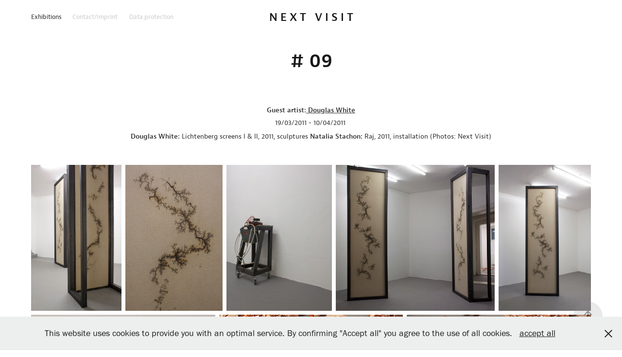

--- FILE ---
content_type: text/html; charset=utf-8
request_url: https://nextvisit.de/09
body_size: 4655
content:
<!DOCTYPE HTML>
<html lang="en-US">
<head>
  <meta charset="UTF-8" />
  <meta name="viewport" content="width=device-width, initial-scale=1" />
      <meta name="description"  content="Guest artist: Douglas White" />
      <meta name="twitter:card"  content="summary_large_image" />
      <meta name="twitter:site"  content="@AdobePortfolio" />
      <meta  property="og:title" content="Next Visit - # 09" />
      <meta  property="og:description" content="Guest artist: Douglas White" />
      <meta  property="og:image" content="https://cdn.myportfolio.com/a47e9507-a16a-40c8-9c9e-e64d0379ffb6/40c692ac-437f-41de-afcc-76622b3f2651_rwc_43x0x800x600x800.jpg?h=12f559d5e24778b9d73b65af9f2d8a7d" />
      <link rel="icon" href="[data-uri]"  />
      <link rel="stylesheet" href="/dist/css/main.css" type="text/css" />
      <link rel="stylesheet" href="https://cdn.myportfolio.com/a47e9507-a16a-40c8-9c9e-e64d0379ffb6/c23ba8ba126f791605cd4a496a52dd681728402491.css?h=93c16c2ec6c37b31b349bf0f7e46ab4c" type="text/css" />
    <link rel="canonical" href="https://nextvisit.de/09" />
      <title>Next Visit - # 09</title>
    <script type="text/javascript" src="//use.typekit.net/ik/[base64].js?cb=35f77bfb8b50944859ea3d3804e7194e7a3173fb" async onload="
    try {
      window.Typekit.load();
    } catch (e) {
      console.warn('Typekit not loaded.');
    }
    "></script>
</head>
  <body class="transition-enabled">  <div class='page-background-video page-background-video-with-panel'>
  </div>
  <div class="js-responsive-nav">
    <div class="responsive-nav has-social">
      <div class="responsive-nav__contents">
        <div class="close-responsive-click-area js-close-responsive-nav">
          <div class="close-responsive-button"></div>
        </div>
            <nav class="nav-container" data-hover-hint="nav" data-hover-hint-placement="bottom-start">
                <div class="gallery-title"><a href="/work" >Exhibitions</a></div>
      <div class="page-title">
        <a href="/kopie-von-contact" >Contact/Imprint</a>
      </div>
      <div class="page-title">
        <a href="/kopie-von-imprint" >Data protection</a>
      </div>
            </nav>
          <div class="social pf-nav-social" data-context="theme.nav" data-hover-hint="navSocialIcons" data-hover-hint-placement="bottom-start">
            <ul>
            </ul>
          </div>
      </div>
    </div>
  </div>
  <div class="site-wrap cfix">
    <div class="site-container">
      <div class="site-content e2e-site-content">
          <header class="site-header js-site-header " data-context="theme.nav" data-hover-hint="nav" data-hover-hint-placement="top-start">
              <nav class="nav-container" data-hover-hint="nav" data-hover-hint-placement="bottom-start">
                <div class="gallery-title"><a href="/work" >Exhibitions</a></div>
      <div class="page-title">
        <a href="/kopie-von-contact" >Contact/Imprint</a>
      </div>
      <div class="page-title">
        <a href="/kopie-von-imprint" >Data protection</a>
      </div>
              </nav>
              <div class="logo-wrap" data-context="theme.logo.header" data-hover-hint="logo" data-hover-hint-placement="bottom-start">
                <div class="logo e2e-site-logo-text logo-text  ">
                    <a href="/work" class="preserve-whitespace">N E X T   V I S I T</a>

                </div>
              </div>
              <div class="social pf-nav-social" data-context="theme.nav" data-hover-hint="navSocialIcons" data-hover-hint-placement="bottom-start">
                <ul>
                </ul>
              </div>
              <div class="hamburger-click-area js-hamburger">
                <div class="hamburger">
                  <i></i>
                  <i></i>
                  <i></i>
                </div>
              </div>
          </header>
        <main>
  <div class="page-container js-site-wrap" data-context="page.page.container" data-hover-hint="pageContainer">
    <section class="page standard-modules">
        <header class="page-header content" data-context="pages" data-identity="id:p5d00eeb1e2e95f6709a8ff9a213cb88c65f8f25bad11525335610" data-hover-hint="pageHeader" data-hover-hint-id="p5d00eeb1e2e95f6709a8ff9a213cb88c65f8f25bad11525335610">
            <h1 class="title preserve-whitespace e2e-site-logo-text"># 09</h1>
        </header>
      <div class="page-content js-page-content" data-context="pages" data-identity="id:p5d00eeb1e2e95f6709a8ff9a213cb88c65f8f25bad11525335610">
        <div id="project-canvas" class="js-project-modules modules content">
          <div id="project-modules">
              
              
              
              
              
              <div class="project-module module text project-module-text align- js-project-module e2e-site-project-module-text">
  <div class="rich-text js-text-editable module-text"><div style="line-height:16px;" class="texteditor-inline-lineheight"><span style="font-family:rftw; font-weight:600;"><span style="color:#333333;" class="texteditor-inline-color"><span style="font-size:14px;" class="texteditor-inline-fontsize">Guest artist:<a href="http://www.douglaswhite.co.uk" target="_blank"> Douglas White</a></span></span></span></div><div style="line-height:16px;" class="texteditor-inline-lineheight"><span style="color:#333333;" class="texteditor-inline-color"><span style="font-size:14px;" class="texteditor-inline-fontsize"><span style="font-family:rftw; font-weight:400;">19/03/2011 - 10/04/2011 </span></span></span></div><div style="line-height:16px;" class="texteditor-inline-lineheight"><span style="font-family:rftw; font-weight:600;"><span style="color:#333333;" class="texteditor-inline-color"><span style="font-size:14px;" class="texteditor-inline-fontsize">Douglas White:</span></span></span><span style="color:#333333;" class="texteditor-inline-color"><span style="font-size:14px;" class="texteditor-inline-fontsize"><span style="font-family:rftw; font-weight:400;"> Lichtenberg screens I &amp; II, 2011, sculptures </span><span style="font-family:rftw; font-weight:600;">Natalia Stachon:</span><span style="font-family:rftw; font-weight:400;"> Raj, 2011, installation (Photos: Next Visit)</span></span></span></div></div>
</div>

              
              
              
              
              
              
              
              
              
              
              
              <div class="project-module module media_collection project-module-media_collection" data-id="m5d00ef960962a9ec64065e56a974821eb87d7124386a954489022"  style="padding-top: px;
padding-bottom: px;
">
  <div class="grid--main js-grid-main" data-grid-max-images="
  ">
    <div class="grid__item-container js-grid-item-container" data-flex-grow="161.525" style="width:161.525px; flex-grow:161.525;" data-width="497" data-height="800">
      <script type="text/html" class="js-lightbox-slide-content">
        <div class="grid__image-wrapper">
          <img src="https://cdn.myportfolio.com/a47e9507-a16a-40c8-9c9e-e64d0379ffb6/9ef43bad-1a93-439d-b3e3-cccd1c36fc73_rw_600.jpg?h=0532be7af7cc01eb2c58d011e0e4744f" srcset="https://cdn.myportfolio.com/a47e9507-a16a-40c8-9c9e-e64d0379ffb6/9ef43bad-1a93-439d-b3e3-cccd1c36fc73_rw_600.jpg?h=0532be7af7cc01eb2c58d011e0e4744f 497w,"  sizes="(max-width: 497px) 100vw, 497px">
        <div>
      </script>
      <img
        class="grid__item-image js-grid__item-image grid__item-image-lazy js-lazy"
        src="[data-uri]"
        
        data-src="https://cdn.myportfolio.com/a47e9507-a16a-40c8-9c9e-e64d0379ffb6/9ef43bad-1a93-439d-b3e3-cccd1c36fc73_rw_600.jpg?h=0532be7af7cc01eb2c58d011e0e4744f"
        data-srcset="https://cdn.myportfolio.com/a47e9507-a16a-40c8-9c9e-e64d0379ffb6/9ef43bad-1a93-439d-b3e3-cccd1c36fc73_rw_600.jpg?h=0532be7af7cc01eb2c58d011e0e4744f 497w,"
      >
      <span class="grid__item-filler" style="padding-bottom:160.96579476861%;"></span>
    </div>
    <div class="grid__item-container js-grid-item-container" data-flex-grow="173.225" style="width:173.225px; flex-grow:173.225;" data-width="533" data-height="800">
      <script type="text/html" class="js-lightbox-slide-content">
        <div class="grid__image-wrapper">
          <img src="https://cdn.myportfolio.com/a47e9507-a16a-40c8-9c9e-e64d0379ffb6/be742e66-585d-403f-a511-360544451bd7_rw_600.jpg?h=1cd4922cb1d9e2b783096ac7faf654e4" srcset="https://cdn.myportfolio.com/a47e9507-a16a-40c8-9c9e-e64d0379ffb6/be742e66-585d-403f-a511-360544451bd7_rw_600.jpg?h=1cd4922cb1d9e2b783096ac7faf654e4 533w,"  sizes="(max-width: 533px) 100vw, 533px">
        <div>
      </script>
      <img
        class="grid__item-image js-grid__item-image grid__item-image-lazy js-lazy"
        src="[data-uri]"
        
        data-src="https://cdn.myportfolio.com/a47e9507-a16a-40c8-9c9e-e64d0379ffb6/be742e66-585d-403f-a511-360544451bd7_rw_600.jpg?h=1cd4922cb1d9e2b783096ac7faf654e4"
        data-srcset="https://cdn.myportfolio.com/a47e9507-a16a-40c8-9c9e-e64d0379ffb6/be742e66-585d-403f-a511-360544451bd7_rw_600.jpg?h=1cd4922cb1d9e2b783096ac7faf654e4 533w,"
      >
      <span class="grid__item-filler" style="padding-bottom:150.09380863039%;"></span>
    </div>
    <div class="grid__item-container js-grid-item-container" data-flex-grow="187.85" style="width:187.85px; flex-grow:187.85;" data-width="578" data-height="800">
      <script type="text/html" class="js-lightbox-slide-content">
        <div class="grid__image-wrapper">
          <img src="https://cdn.myportfolio.com/a47e9507-a16a-40c8-9c9e-e64d0379ffb6/2cc02816-0da7-47ab-a64e-577aa1b229b7_rw_600.jpg?h=01ae47658748bf7695ab59aac77fad14" srcset="https://cdn.myportfolio.com/a47e9507-a16a-40c8-9c9e-e64d0379ffb6/2cc02816-0da7-47ab-a64e-577aa1b229b7_rw_600.jpg?h=01ae47658748bf7695ab59aac77fad14 578w,"  sizes="(max-width: 578px) 100vw, 578px">
        <div>
      </script>
      <img
        class="grid__item-image js-grid__item-image grid__item-image-lazy js-lazy"
        src="[data-uri]"
        
        data-src="https://cdn.myportfolio.com/a47e9507-a16a-40c8-9c9e-e64d0379ffb6/2cc02816-0da7-47ab-a64e-577aa1b229b7_rw_600.jpg?h=01ae47658748bf7695ab59aac77fad14"
        data-srcset="https://cdn.myportfolio.com/a47e9507-a16a-40c8-9c9e-e64d0379ffb6/2cc02816-0da7-47ab-a64e-577aa1b229b7_rw_600.jpg?h=01ae47658748bf7695ab59aac77fad14 578w,"
      >
      <span class="grid__item-filler" style="padding-bottom:138.40830449827%;"></span>
    </div>
    <div class="grid__item-container js-grid-item-container" data-flex-grow="284.375" style="width:284.375px; flex-grow:284.375;" data-width="875" data-height="800">
      <script type="text/html" class="js-lightbox-slide-content">
        <div class="grid__image-wrapper">
          <img src="https://cdn.myportfolio.com/a47e9507-a16a-40c8-9c9e-e64d0379ffb6/598de1a5-0047-48b8-b20f-538e7964545b_rw_1200.jpg?h=7a0dbeb8f61143328e4dbc1d9633b668" srcset="https://cdn.myportfolio.com/a47e9507-a16a-40c8-9c9e-e64d0379ffb6/598de1a5-0047-48b8-b20f-538e7964545b_rw_600.jpg?h=7b499b70857cc5f77ef5c73af2ae84fb 600w,https://cdn.myportfolio.com/a47e9507-a16a-40c8-9c9e-e64d0379ffb6/598de1a5-0047-48b8-b20f-538e7964545b_rw_1200.jpg?h=7a0dbeb8f61143328e4dbc1d9633b668 875w,"  sizes="(max-width: 875px) 100vw, 875px">
        <div>
      </script>
      <img
        class="grid__item-image js-grid__item-image grid__item-image-lazy js-lazy"
        src="[data-uri]"
        
        data-src="https://cdn.myportfolio.com/a47e9507-a16a-40c8-9c9e-e64d0379ffb6/598de1a5-0047-48b8-b20f-538e7964545b_rw_1200.jpg?h=7a0dbeb8f61143328e4dbc1d9633b668"
        data-srcset="https://cdn.myportfolio.com/a47e9507-a16a-40c8-9c9e-e64d0379ffb6/598de1a5-0047-48b8-b20f-538e7964545b_rw_600.jpg?h=7b499b70857cc5f77ef5c73af2ae84fb 600w,https://cdn.myportfolio.com/a47e9507-a16a-40c8-9c9e-e64d0379ffb6/598de1a5-0047-48b8-b20f-538e7964545b_rw_1200.jpg?h=7a0dbeb8f61143328e4dbc1d9633b668 875w,"
      >
      <span class="grid__item-filler" style="padding-bottom:91.428571428571%;"></span>
    </div>
    <div class="grid__item-container js-grid-item-container" data-flex-grow="164.45" style="width:164.45px; flex-grow:164.45;" data-width="506" data-height="800">
      <script type="text/html" class="js-lightbox-slide-content">
        <div class="grid__image-wrapper">
          <img src="https://cdn.myportfolio.com/a47e9507-a16a-40c8-9c9e-e64d0379ffb6/bf4e363f-e22f-4aee-a104-7e40b50d2a75_rw_600.jpg?h=de6794640677832f772235059f5e1a09" srcset="https://cdn.myportfolio.com/a47e9507-a16a-40c8-9c9e-e64d0379ffb6/bf4e363f-e22f-4aee-a104-7e40b50d2a75_rw_600.jpg?h=de6794640677832f772235059f5e1a09 506w,"  sizes="(max-width: 506px) 100vw, 506px">
        <div>
      </script>
      <img
        class="grid__item-image js-grid__item-image grid__item-image-lazy js-lazy"
        src="[data-uri]"
        
        data-src="https://cdn.myportfolio.com/a47e9507-a16a-40c8-9c9e-e64d0379ffb6/bf4e363f-e22f-4aee-a104-7e40b50d2a75_rw_600.jpg?h=de6794640677832f772235059f5e1a09"
        data-srcset="https://cdn.myportfolio.com/a47e9507-a16a-40c8-9c9e-e64d0379ffb6/bf4e363f-e22f-4aee-a104-7e40b50d2a75_rw_600.jpg?h=de6794640677832f772235059f5e1a09 506w,"
      >
      <span class="grid__item-filler" style="padding-bottom:158.10276679842%;"></span>
    </div>
    <div class="grid__item-container js-grid-item-container" data-flex-grow="390" style="width:390px; flex-grow:390;" data-width="1200" data-height="800">
      <script type="text/html" class="js-lightbox-slide-content">
        <div class="grid__image-wrapper">
          <img src="https://cdn.myportfolio.com/a47e9507-a16a-40c8-9c9e-e64d0379ffb6/7c8693a7-27e1-4de8-8f39-13d1eadec59b_rw_1200.jpg?h=1fa3b31f22cb3a343829144b44df0eb4" srcset="https://cdn.myportfolio.com/a47e9507-a16a-40c8-9c9e-e64d0379ffb6/7c8693a7-27e1-4de8-8f39-13d1eadec59b_rw_600.jpg?h=25898fac3dd516046c2d5ba8b5e40304 600w,https://cdn.myportfolio.com/a47e9507-a16a-40c8-9c9e-e64d0379ffb6/7c8693a7-27e1-4de8-8f39-13d1eadec59b_rw_1200.jpg?h=1fa3b31f22cb3a343829144b44df0eb4 1200w,"  sizes="(max-width: 1200px) 100vw, 1200px">
        <div>
      </script>
      <img
        class="grid__item-image js-grid__item-image grid__item-image-lazy js-lazy"
        src="[data-uri]"
        
        data-src="https://cdn.myportfolio.com/a47e9507-a16a-40c8-9c9e-e64d0379ffb6/7c8693a7-27e1-4de8-8f39-13d1eadec59b_rw_1200.jpg?h=1fa3b31f22cb3a343829144b44df0eb4"
        data-srcset="https://cdn.myportfolio.com/a47e9507-a16a-40c8-9c9e-e64d0379ffb6/7c8693a7-27e1-4de8-8f39-13d1eadec59b_rw_600.jpg?h=25898fac3dd516046c2d5ba8b5e40304 600w,https://cdn.myportfolio.com/a47e9507-a16a-40c8-9c9e-e64d0379ffb6/7c8693a7-27e1-4de8-8f39-13d1eadec59b_rw_1200.jpg?h=1fa3b31f22cb3a343829144b44df0eb4 1200w,"
      >
      <span class="grid__item-filler" style="padding-bottom:66.666666666667%;"></span>
    </div>
    <div class="grid__item-container js-grid-item-container" data-flex-grow="390" style="width:390px; flex-grow:390;" data-width="1200" data-height="800">
      <script type="text/html" class="js-lightbox-slide-content">
        <div class="grid__image-wrapper">
          <img src="https://cdn.myportfolio.com/a47e9507-a16a-40c8-9c9e-e64d0379ffb6/5a8121ee-084f-4c28-b899-bcb9fcf6aac3_rw_1200.jpg?h=9774863a40e063a06744c83c288b36fb" srcset="https://cdn.myportfolio.com/a47e9507-a16a-40c8-9c9e-e64d0379ffb6/5a8121ee-084f-4c28-b899-bcb9fcf6aac3_rw_600.jpg?h=52a20333d07aa0b26a9f2046a3236eee 600w,https://cdn.myportfolio.com/a47e9507-a16a-40c8-9c9e-e64d0379ffb6/5a8121ee-084f-4c28-b899-bcb9fcf6aac3_rw_1200.jpg?h=9774863a40e063a06744c83c288b36fb 1200w,"  sizes="(max-width: 1200px) 100vw, 1200px">
        <div>
      </script>
      <img
        class="grid__item-image js-grid__item-image grid__item-image-lazy js-lazy"
        src="[data-uri]"
        
        data-src="https://cdn.myportfolio.com/a47e9507-a16a-40c8-9c9e-e64d0379ffb6/5a8121ee-084f-4c28-b899-bcb9fcf6aac3_rw_1200.jpg?h=9774863a40e063a06744c83c288b36fb"
        data-srcset="https://cdn.myportfolio.com/a47e9507-a16a-40c8-9c9e-e64d0379ffb6/5a8121ee-084f-4c28-b899-bcb9fcf6aac3_rw_600.jpg?h=52a20333d07aa0b26a9f2046a3236eee 600w,https://cdn.myportfolio.com/a47e9507-a16a-40c8-9c9e-e64d0379ffb6/5a8121ee-084f-4c28-b899-bcb9fcf6aac3_rw_1200.jpg?h=9774863a40e063a06744c83c288b36fb 1200w,"
      >
      <span class="grid__item-filler" style="padding-bottom:66.666666666667%;"></span>
    </div>
    <div class="grid__item-container js-grid-item-container" data-flex-grow="390" style="width:390px; flex-grow:390;" data-width="1200" data-height="800">
      <script type="text/html" class="js-lightbox-slide-content">
        <div class="grid__image-wrapper">
          <img src="https://cdn.myportfolio.com/a47e9507-a16a-40c8-9c9e-e64d0379ffb6/7de027ee-92f4-4a41-bf7b-2f3c27a4647c_rw_1200.jpg?h=a2bf1d1ec8cc40e1b2fbcfb11ff8278c" srcset="https://cdn.myportfolio.com/a47e9507-a16a-40c8-9c9e-e64d0379ffb6/7de027ee-92f4-4a41-bf7b-2f3c27a4647c_rw_600.jpg?h=949144618a79857a1a382d2adf3c128b 600w,https://cdn.myportfolio.com/a47e9507-a16a-40c8-9c9e-e64d0379ffb6/7de027ee-92f4-4a41-bf7b-2f3c27a4647c_rw_1200.jpg?h=a2bf1d1ec8cc40e1b2fbcfb11ff8278c 1200w,"  sizes="(max-width: 1200px) 100vw, 1200px">
        <div>
      </script>
      <img
        class="grid__item-image js-grid__item-image grid__item-image-lazy js-lazy"
        src="[data-uri]"
        
        data-src="https://cdn.myportfolio.com/a47e9507-a16a-40c8-9c9e-e64d0379ffb6/7de027ee-92f4-4a41-bf7b-2f3c27a4647c_rw_1200.jpg?h=a2bf1d1ec8cc40e1b2fbcfb11ff8278c"
        data-srcset="https://cdn.myportfolio.com/a47e9507-a16a-40c8-9c9e-e64d0379ffb6/7de027ee-92f4-4a41-bf7b-2f3c27a4647c_rw_600.jpg?h=949144618a79857a1a382d2adf3c128b 600w,https://cdn.myportfolio.com/a47e9507-a16a-40c8-9c9e-e64d0379ffb6/7de027ee-92f4-4a41-bf7b-2f3c27a4647c_rw_1200.jpg?h=a2bf1d1ec8cc40e1b2fbcfb11ff8278c 1200w,"
      >
      <span class="grid__item-filler" style="padding-bottom:66.666666666667%;"></span>
    </div>
    <div class="js-grid-spacer"></div>
  </div>
</div>

              
              
              <div class="js-project-module project-module module button project-module-button" data-id="m5d00ef9b517cf3cb3ff22cccf4a673e61f6eb6040333f8c7d7907"  style=" padding-top: px;
padding-bottom: px;
">
    <div class="button-container" style="">
      <a href="/work" class="button-module preserve-whitespace--nowrap">&lt;</a>
      
    </div>
</div>

              
              
              
              
              
              
              
              
              
          </div>
        </div>
      </div>
    </section>
        <section class="back-to-top" data-hover-hint="backToTop">
          <a href="#"><span class="arrow">&uarr;</span><span class="preserve-whitespace">Back to Top</span></a>
        </section>
        <a class="back-to-top-fixed js-back-to-top back-to-top-fixed-with-panel" data-hover-hint="backToTop" data-hover-hint-placement="top-start" href="#">
          <svg version="1.1" id="Layer_1" xmlns="http://www.w3.org/2000/svg" xmlns:xlink="http://www.w3.org/1999/xlink" x="0px" y="0px"
           viewBox="0 0 26 26" style="enable-background:new 0 0 26 26;" xml:space="preserve" class="icon icon-back-to-top">
          <g>
            <path d="M13.8,1.3L21.6,9c0.1,0.1,0.1,0.3,0.2,0.4c0.1,0.1,0.1,0.3,0.1,0.4s0,0.3-0.1,0.4c-0.1,0.1-0.1,0.3-0.3,0.4
              c-0.1,0.1-0.2,0.2-0.4,0.3c-0.2,0.1-0.3,0.1-0.4,0.1c-0.1,0-0.3,0-0.4-0.1c-0.2-0.1-0.3-0.2-0.4-0.3L14.2,5l0,19.1
              c0,0.2-0.1,0.3-0.1,0.5c0,0.1-0.1,0.3-0.3,0.4c-0.1,0.1-0.2,0.2-0.4,0.3c-0.1,0.1-0.3,0.1-0.5,0.1c-0.1,0-0.3,0-0.4-0.1
              c-0.1-0.1-0.3-0.1-0.4-0.3c-0.1-0.1-0.2-0.2-0.3-0.4c-0.1-0.1-0.1-0.3-0.1-0.5l0-19.1l-5.7,5.7C6,10.8,5.8,10.9,5.7,11
              c-0.1,0.1-0.3,0.1-0.4,0.1c-0.2,0-0.3,0-0.4-0.1c-0.1-0.1-0.3-0.2-0.4-0.3c-0.1-0.1-0.1-0.2-0.2-0.4C4.1,10.2,4,10.1,4.1,9.9
              c0-0.1,0-0.3,0.1-0.4c0-0.1,0.1-0.3,0.3-0.4l7.7-7.8c0.1,0,0.2-0.1,0.2-0.1c0,0,0.1-0.1,0.2-0.1c0.1,0,0.2,0,0.2-0.1
              c0.1,0,0.1,0,0.2,0c0,0,0.1,0,0.2,0c0.1,0,0.2,0,0.2,0.1c0.1,0,0.1,0.1,0.2,0.1C13.7,1.2,13.8,1.2,13.8,1.3z"/>
          </g>
          </svg>
        </a>
  </div>
              <footer class="site-footer" data-hover-hint="footer">
                <div class="footer-text">
                  Powered by <a href="http://portfolio.adobe.com" target="_blank">Adobe Portfolio</a>
                </div>
              </footer>
        </main>
      </div>
    </div>
  </div>
  <div class="cookie-banner js-cookie-banner">
    <p>This website uses cookies to provide you with an optimal service. By confirming "Accept all" you agree to the use of all cookies.
      <a class="consent-link" href="#">accept all</a>
      <a class="decline-link" href="#"></a>
    </p>
    <svg xmlns="http://www.w3.org/2000/svg" viewBox="-6458 -2604 16 16" class='close-btn'>
      <g id="Group_1479" data-name="Group 1479" transform="translate(-8281.367 -3556.368)">
        <rect id="Rectangle_6401" data-name="Rectangle 6401" class="stroke" width="1.968" height="20.66" transform="translate(1823.367 953.759) rotate(-45)"/>
        <rect id="Rectangle_6402" data-name="Rectangle 6402" class="stroke" width="1.968" height="20.66" transform="translate(1824.758 968.368) rotate(-135)"/>
      </g>
    </svg>
  </div>
</body>
<script type="text/javascript">
  // fix for Safari's back/forward cache
  window.onpageshow = function(e) {
    if (e.persisted) { window.location.reload(); }
  };
</script>
  <script type="text/javascript">var __config__ = {"page_id":"p5d00eeb1e2e95f6709a8ff9a213cb88c65f8f25bad11525335610","theme":{"name":"andreas"},"pageTransition":true,"linkTransition":true,"disableDownload":false,"localizedValidationMessages":{"required":"This field is required","Email":"This field must be a valid email address"},"lightbox":{"enabled":true,"color":{"opacity":0.94,"hex":"#fff"}},"cookie_banner":{"enabled":true,"color":{"text":"#212121","bg":"#EDEEEE"}}};</script>
  <script type="text/javascript" src="/site/translations?cb=35f77bfb8b50944859ea3d3804e7194e7a3173fb"></script>
  <script type="text/javascript" src="/dist/js/main.js?cb=35f77bfb8b50944859ea3d3804e7194e7a3173fb"></script>
</html>
